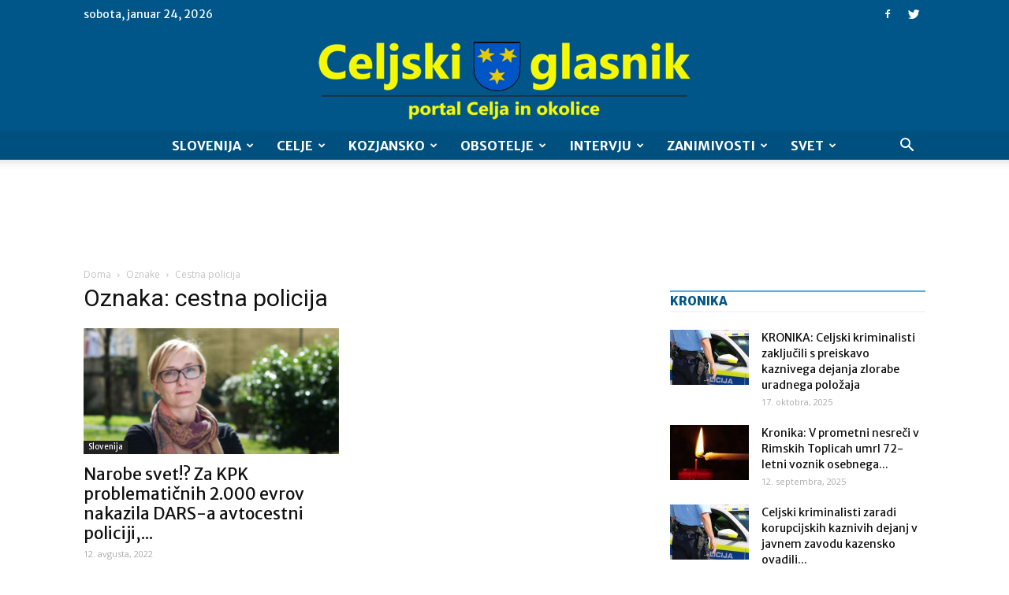

--- FILE ---
content_type: text/html; charset=utf-8
request_url: https://www.google.com/recaptcha/api2/aframe
body_size: 267
content:
<!DOCTYPE HTML><html><head><meta http-equiv="content-type" content="text/html; charset=UTF-8"></head><body><script nonce="-ClNMUtbWzOcbpl2tZGbHQ">/** Anti-fraud and anti-abuse applications only. See google.com/recaptcha */ try{var clients={'sodar':'https://pagead2.googlesyndication.com/pagead/sodar?'};window.addEventListener("message",function(a){try{if(a.source===window.parent){var b=JSON.parse(a.data);var c=clients[b['id']];if(c){var d=document.createElement('img');d.src=c+b['params']+'&rc='+(localStorage.getItem("rc::a")?sessionStorage.getItem("rc::b"):"");window.document.body.appendChild(d);sessionStorage.setItem("rc::e",parseInt(sessionStorage.getItem("rc::e")||0)+1);localStorage.setItem("rc::h",'1769288796591');}}}catch(b){}});window.parent.postMessage("_grecaptcha_ready", "*");}catch(b){}</script></body></html>